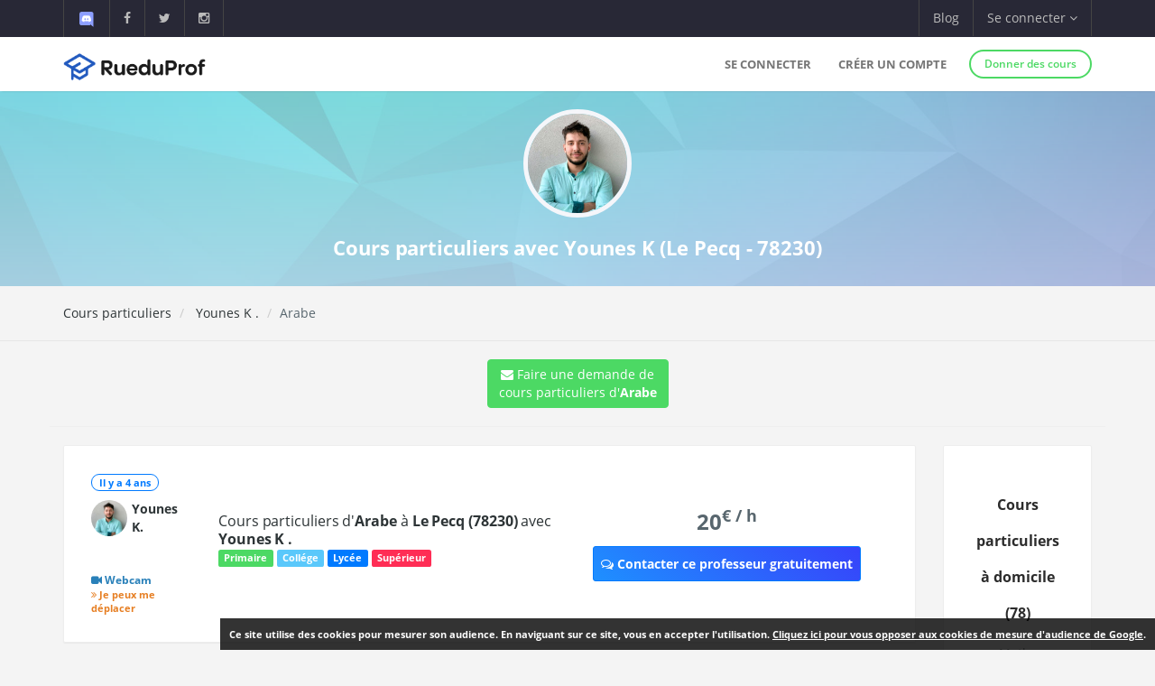

--- FILE ---
content_type: text/html; charset=UTF-8
request_url: https://www.rueduprof.com/5671/professeur-78230-younes-k/gestion-de-projets/7718
body_size: 7911
content:
<!DOCTYPE html>
<html lang="fr">
    <head>
        <meta charset="UTF-8">
        <meta name="author" content="RueduProf.com">
        <meta name="copyright" content="RueduProf.com">
        <meta name="robots" content="index,follow">

        <meta name="viewport" content="width=device-width, initial-scale=1">
        <title>Cours particuliers d'Arabe à Le Pecq (78230) avec Younes K - RueduProf</title>
                 <meta name="description" content="Diplômé d&#039;une grande école d&#039;ingénieur en informatique, et en ayant une formation pluridisciplinaire, je suis disponible pour vous faire assimiler les cours de mathématiques et vous aider aux devoirs maisons/ exam tout en appliquant une bonne méthodologie." />
        
        <meta property="og:title" content="Annonces de Cours Particuliers Cours particuliers d'Arabe à Le Pecq (78230) avec Younes K - RueduProf"/>
        <meta property="og:type" content="website"/>
        <meta property="og:url" content="https://www.rueduprof.com/5671/professeur-78230-younes-k/"/>
        <meta property="og:image" content="https://www.rueduprof.com/images/rueduprof-2016-2.svg"/>
        <meta property="og:description" content="Diplômé d&#039;une grande école d&#039;ingénieur en informatique, et en ayant une formation pluridisciplinaire, je suis disponible pour vous faire assimiler les cours de mathématiques et vous aider aux devoirs maisons/ exam tout en appliquant une bonne méthodologie."/>
        <meta property="fb:admins" content="1176666272351032"/>    

        <meta name="apple-itunes-app" content="app-id=1152373161, app-argument=https://www.rueduprof.com/"> 
        <meta name="google-play-app" content="app-id=com.ionicframework.myapp841929">

        <link rel="canonical" href="https://www.rueduprof.com/5671/professeur-78230-younes-k/" /> 

        

        <link rel="icon" type="image/png" href="/favicon-rueduprof.png" />
        <!--[if IE]><link rel="shortcut icon" type="image/x-icon" href="favicon.ico" /><![endif]-->

        <!-- start: CSS -->
        <link href='/assets/fonts/opensans/font.css' rel='stylesheet' type='text/css'>
        <link href='/assets/fonts/montserrat/font.css' rel='stylesheet' type='text/css'>
        <link rel="stylesheet" type="text/css" href="/assets/css/result.css?v=2">
        <link rel="stylesheet" type="text/css" href="/assets/css/animate.css">
        <link rel="stylesheet" type="text/css" href="/assets/fonts/linea/_basic/_ICONFONT/styles.css">
        <link rel="stylesheet" type="text/css" href="/assets/fonts/linea/_arrows/_ICONFONT/styles.css">
        <link rel="stylesheet" type="text/css" href="/assets/fonts/linea/_software/_ICONFONT/styles.css">
        <link rel="stylesheet" type="text/css" href="/assets/fonts/font-awesome-4.2.0/css/font-awesome.min.css">
        <link rel="stylesheet" type="text/css" href="/assets/js/nprogress/nprogress.css">
        <link href="/assets/css/app-banner.css" rel="stylesheet"> 

        <link rel="stylesheet" href="/assets/js/jquery.smartbanner-master/jquery.smartbanner.css" type="text/css" media="screen">
        <!-- end: CSS -->
       
<style>
.circle-avatar{
/* make it responsive */
max-width: 100%;
width:100%;
height:220px;
display:block;
/* div height to be the same as width*/
padding-top:100%;

/* make it a cirkle */
border-radius:50%;

/* Centering on image`s center*/
background-position-y: center;
background-position-x: center;
background-repeat: no-repeat;

/* it makes the clue thing, takes smaller dimention to fill div */
background-size: cover;

/* it is optional, for making this div centered in parent*/
margin: 0 auto;
top: 0;
left: 0;
right: 0;
bottom: 0;
}



.vertical-center {
  min-height: 200px;  /* Fallback for vh unit */


  /* Make it a flex container */
  display: -webkit-box;
  display: -moz-box;
  display: -ms-flexbox;
  display: -webkit-flex;
  display: flex; 
  
  /* Align the bootstrap's container vertically */
    -webkit-box-align : center;
  -webkit-align-items : center;
       -moz-box-align : center;
       -ms-flex-align : center;
          align-items : center;
  
  /* In legacy web browsers such as Firefox 9
     we need to specify the width of the flex container */
  
  /* Also 'margin: 0 auto' doesn't have any effect on flex items in such web browsers
     hence the bootstrap's container won't be aligned to the center anymore.
  
     Therefore, we should use the following declarations to get it centered again */
         -webkit-box-pack : center;
            -moz-box-pack : center;
            -ms-flex-pack : center;
  -webkit-justify-content : center;
          justify-content : center;
}
.box-shadow{
    -moz-box-shadow: 0px 0px 0px 5px #e8e6e6; /* Firefox */

    -webkit-box-shadow: 0px 0px 0px 5px #e8e6e6; /* Safari, Chrome */

    box-shadow: 0px 0px 0px 5px #e8e6e6; /* CSS3 */
}
</style>
 
        
        <style>
        #fixedbutton {
            position: fixed;
            bottom: 0px;
            right: 0px; 
        }

        .cnil-banner {
            padding:10px;
            background: #fff;

            background: rgba(0,0,0,0.8);
            font-size:11px;

            color: white;
        }
        .cnil-banner {
            color: white;
            font-weight: bold;
        }
        .cnil-banner b {
            color: white;
            font-weight: 500;
        }
        .cnil-banner:hover {
            color: white;
            font-weight: bold;
        }
        </style>

    </head>
    <body class="bg-lightgrey has-info-bar">
        
        
      <div class="bg-black color-white info-bar">
          <div id="app-banner" class="app-banner">
            <div class="app-banner-content">
              <img src="https://play-lh.googleusercontent.com/GiYOMZeLo3hBG6m8X-PdqhfDiRZaFzwxhS0dyszH4FkkyFxN5qXQega_q4zNUGIWEUDv=w240-h480-rw" alt="RueduProf App" class="app-banner-icon" />
              <span class="app-banner-text">
                Disponible sur Google play !
              </span>
              <a href="https://play.google.com/store/apps/details?id=com.ionicframework.myapp841929" class="app-banner-btn" target="_blank">
                Télécharger
              </a>
              <button class="app-banner-close" aria-label="Fermer la bannière">&times;</button>
            </div>
          </div>
      </div>



    <!-- start: Info bar -->
<div class="bg-black color-white info-bar">
    <div class="container">
        <div class="row">
            <div class="col-xs-12 col-sm-6 info-bar-left">
                <ul class="clearfix">
                    <li>
                        <a href="https://discord.gg/MyWkZwsZty" target="_blank"><img width="20" alt="discord" src="/images/icons8-nouveau-logo-discord.svg"></a>
                    </li>
                    <li>
                        <a href="https://www.facebook.com/rueduprof" target="_blank"><i class="fa fa-facebook"></i></a>
                    </li>
                    <li>
                        <a href="https://twitter.com/Rueduprof" target="_blank"><i class="fa fa-twitter"></i></a>
                    </li>
                    <li>
                        <a href="https://www.instagram.com/rueduprof/" target="_blank"><i class="fa fa-instagram"></i></a>
                    </li>

                </ul>
            </div>
            <div class="col-xs-12 col-sm-6 info-bar-right">
                <ul class="clearfix">
                    <!--
                    <li>
                        <a class="visible-md visible-lg font-montserrat" href="https://itunes.apple.com/us/app/rueduprof-annonces-cours-particuliers/id1152373161?l=fr&ls=1&mt=8"><i class="fa fa-apple"></i> Disponible sur App Store</a>
                    </li>
                -->


                    
                        <li class="hidden-sm">
                            <a href="/blog/">Blog</a>
                        </li>
                        <li class="dropdown">
                            <a class="dropdown-toggle font-montserrat" data-toggle="dropdown" role="button">Se connecter <i class="fa fa-angle-down"></i></a>
                            <div class="dropdown-menu drop-down-sign-in p-30 animated fadeIn no-b-i">


                                <form role="form" action="/login_check"  method="post" novalidate>
                                    <input type="hidden" name="_csrf_token" value="QFa2-SUv2_Em0_HFmn6kt5jyHQJUjnb4FwBZQGb4ziw" />
                                    <div class="form-group form-group-alt no-m-b no-b-b">
                                     
                                        <input type="email" id="username" name="_username" value="" placeholder="Email" class="form-control no-m-t" style="width:200px;" required="required" />
                                        <span></span>
                                    </div>
                                    <div class="form-group form-group-alt no-m-b">
                
                                        <input type="password" id="password" name="_password"   class="form-control no-m-t" placeholder="Mot de passe"  style="width:200px;"  required="required" />
                                        <span></span>
                                    </div>
                                    <p class="text-right"><a href="/resetting/request" style="color: #3498db;"><small>Mot de passe oublié?</small></a></p>
                                    <div class="m-t-20">
              
                                        <input type="submit" id="_submit"  class="btn btn-primary btn-block btn-rounded btn-line" name="_submit" value="Se connecter" />
                                    </div>
                                </form>
                                <hr />

                                <div class="m-t-20 text-center">
                                    <a href="/register/"  rel="nofollow">Vous n'avez pas de compte ? <span class="font-bold"  style="color: #3498db;">S'inscrire</span></a>
                                </div>
                            </div>
                        </li>

                    



                </ul>
            </div>
        </div>
    </div>
</div>

<!-- end: Info bar -->


<!-- start: Navigation/Header -->
<div id="header" class="navbar app-navbar app-navbar-v2 app-navbar-dropdown-hover navbar-fixed-top font-montserrat">
    <div class="container xs-no-p">
        <div class="row no-m">
            <div class="col-md-12">
                <div class="navbar-header">
                    <button type="button" class="navbar-toggle collapsed no-p-i m-t-b-5 no-m-r" data-toggle="collapse" data-target="#landingPageNavbarCollapse">
                        <i class="icon icon-arrows-hamburger-2 icon-font collapse-fix"></i>
                    </button>
                    <a href="https://www.rueduprof.com/"  class="navbar-brand mobile-m-l no-p"> 
                        <img id="brand-logo" src="/images/logo-rdp-v2.svg" alt="RueduProf" width="170"> 
                    </a>
                </div>
                <div id="landingPageNavbarCollapse" class="collapse navbar-collapse">
                    <ul class="nav navbar-nav navbar-right">
                        
                        <li>
                            <a href="/login">Se connecter</a>
                        </li>
                        <!--
                        <li>
                            <a href="/login" role="button"  rel="nofollow">
                                Se connecter
                            </a>

                        </li>
                        -->
                        <li>
                            <a href="/register/" role="button"  rel="nofollow">
                                Créer un compte
                            </a>

                        </li>
         
                        <li>
                            <div class="m-t-14 m-l-10">
                                <a href="/register/" class="btn btn-success btn-sm btn-rounded btn-line btn-b-2 font-bold"  rel="nofollow">Donner des cours</a>
                            </div>
                        </li>

                                            </ul>
                </div>
            </div>
        </div>
    </div>
</div>
<!-- end: Navigation/Header -->
        



  

  <div class="img-cover img-cover-purple" data-parallax="scroll" data-image-src="/img/background_blue_v0011.jpg">
    <div class="container m-t-0">
      <div class="row text-center">
        <div class="col-md-12 p-t-20 p-b-10">              
                      <img class="img-circle-premium pull-center avatar-fix-premium" src="https://www.rueduprof.com/uploads/avatar/9a999d15b0cf54536dac19f9e7fa5aaf8f9a54bf.jpeg" data-src="https://www.rueduprof.com/uploads/avatar/9a999d15b0cf54536dac19f9e7fa5aaf8f9a54bf.jpeg" style="width:120px;" alt="Younes KEBBABI">
                    <h1 style="color: white; font-size: 22px;font-weight:700;">
            Cours particuliers avec Younes K            (Le Pecq - 78230)          </h1>
        </div>
      </div>
    </div>
  </div>         
         


  <div class="p-t-b-10 b-b-b-l">
    <div class="container">
      <div class="row">
        <div class="col-sm-6 m-t-b-10">
          <ol class="breadcrumb no-p-r-l no-m no-bg no-p">
            <li><a href="/">Cours particuliers</a></li>
            <li class="active"><a href="/5671/professeur-78230-younes-k/">                                Younes K
                              .</a></li>
                        <li>Arabe</li>
                      </ol>



        </div>
        <div class="col-sm-6 text-right m-t-b-10">


        </div>
      </div>
    </div>
  </div>
  <div class="content-padding p-t-20">
    <div class="container">
      <div class="row">

                  <div class="text-center">
              

                <a class="btn btn-md btn-success" href="/booking/new/7718"><i class="fa fa-envelope" aria-hidden="true">
                  </i> Faire une demande de<br /> cours particuliers d'<strong>Arabe</strong>
                </a>

                 <hr />



               </div>

        <div class="col-lg-12">
          <div class="ibox float-e-margins">

            <div class="ibox-content">


            	<div class="row">


              <div class="col-md-10">




            <!-- START: Ticket item -->
            <div class="panel panel-default">
                <div class="panel-body p-30">
                    <div class="row r-sm-table bg-white">
                        <div class="col-md-2 col-sm-cell">
                            <div class="m-b-10">
                                <span class="label label-primary b-rad-100 label-line inline-block"><time class="timeago" datetime="April 17, 2022 12:10"></time></span>
                            </div>
                  
                            <div>
                                <a>

                                     <table>
                                  <tr>

                                                                         <td><img  class="img-circle pull-left avatar-fix" alt="Younes KEBBABI"src="/uploads/avatar/9a999d15b0cf54536dac19f9e7fa5aaf8f9a54bf.jpeg"/></td>
                                      
                                   


                                        <td><div class="font-normal">                                <b style="margin-top:5px;">Younes K.</b>
                              </div></td>


                                   

                                  </tr>
                                </table>
                                </a>
                            </div>
                            <br />

                            <br /><div style="font-size:12px;font-weight:700;color:#2980b9;"><i class="fa fa-video-camera"></i> Webcam</div>                                                        <div style="font-size:11px;font-weight:700;color:#e67e22;"><i class="fa fa-angle-double-right"></i>  Je peux me déplacer</div>
                        </div>
                        <div class="col-md-7 col-sm-cell">
                            <h1 class="h2_title" style="line-height:20px;"><a href="/5671/professeur-78230-younes-k/arabe/7718" class="font-normal no-m m-b-10" style="font-size:16px;font-weight:500;">
                              Cours particuliers d'<strong>Arabe</strong>
                               à <strong>Le Pecq  (78230)  </strong>                              avec <b>                                Younes K
                              .</b> 
                             

                                </a></h1>




                            <div class="m-b-10">
                                <span class="label label-success">Primaire</span>                                <span class="label label-info">Collége</span>                                <span class="label label-primary">Lycée</span>                                <span class="label label-danger">Supérieur</span>                            </div>

                            
                                





                        </div>
                     
                        <div class="col-sm-3 col-sm-cell text-center">

                                                        <div style="font-weight:800; font-size:24px;">
                            20<sup>€ / h</sup>
                            </div>
                            
                                                        <div><a style="margin-top:10px;" class="btn btn-sm btn-primary btn-call-to-action" href="/booking/new/7718" ><i class="fa fa-comments-o"></i> Contacter ce professeur gratuitement</a></div>
                        </div>
                       

                    </div>
                </div>
            </div>
            <!-- End: Ticket item -->


                              
                            <hr />

              				        <h5 style="font-weight:500;">Ma description :</h5>
                              Diplômé d'une grande école d'ingénieur en informatique, et en ayant une formation pluridisciplinaire, je suis disponible pour vous faire assimiler les cours de mathématiques et vous aider aux devoirs maisons/ exam tout en appliquant une bonne méthodologie.
                            <hr />
              

                              <h5 style="font-weight:500;">Autres matières de                                 Younes K
                              . :</h5>
                          

                              
                              
                              	                                 
            <!-- START: Ticket item -->
            <div class="panel panel-default">
                <div class="panel-body p-30">
                    <div class="row r-sm-table bg-white">
                        <div class="col-md-2 col-sm-cell">
                            <div class="m-b-10">
                                <span class="label label-primary b-rad-100 label-line inline-block"><time class="timeago" datetime="December 17, 2025 09:17"></time></span>
                            </div>
   
                            <div>
                               <a>

                                     <table>
                                  <tr>

                                                                         <td><img  class="img-circle pull-left avatar-fix" alt="Younes KEBBABI"src="/uploads/avatar/9a999d15b0cf54536dac19f9e7fa5aaf8f9a54bf.jpeg"/></td>
                                      
                                   


                                        <td><div class="font-normal">                                <b style="margin-top:5px;">Younes K.</b>
                              </div></td>


                                   

                                  </tr>
                                </table>
                                </a>
                            </div>
                            <br />

                            <br /><div style="font-size:12px;font-weight:700;color:#2980b9;"><i class="fa fa-video-camera"></i> Webcam</div>                            <div style="font-size:11px;font-weight:700;color:#8e44ad;"><i class="fa fa-angle-double-left"></i>  Je peux recevoir mes élèves</div>                            <div style="font-size:11px;font-weight:700;color:#e67e22;"><i class="fa fa-angle-double-right"></i>  Je peux me déplacer</div>
                        </div>
                        <div class="col-md-7 col-sm-cell">
                            <a href="/5671/professeur-78230-younes-k/maths/7561" class="font-normal no-m m-b-10" style="font-size:16px;font-weight:500;">
                              Cours particuliers de <strong>Maths</strong>
                               à <strong>Le Pecq (78230) </strong>                              avec <b>                                Younes K
                              .</b> 
                             

                                </a>
                            <p>
                                                              Une méthode accéléré pour comprendre le cours et ensuite pouvoir effectuer les différents exos/ devoirs/exams.
Je suis à votre entière disposition.
                                                          </p>



                            <div class="m-b-10">
                                <span class="label label-success">Primaire</span>                                <span class="label label-info">Collége</span>                                <span class="label label-primary">Lycée</span>                                <span class="label label-danger">Supérieur</span>                            </div>
                                
                       

                            <ul class="list-unstyled tag-list inline-block no-m">

                                                              
                                                                  
                                                                      <li><a href="https://www.rueduprof.com/cours-particuliers/maths/78-yvelines">#Maths </a></li>                      
                                  
                                                                 
                                                              
                                                                  
                                                                      <li><a href="https://www.rueduprof.com/cours-particuliers/wordpress/78-yvelines">#Wordpress </a></li>                      
                                  
                                                                 
                                                              
                                                                  
                                                                      <li><a href="https://www.rueduprof.com/cours-particuliers/arabe/78-yvelines">#Arabe </a></li>                      
                                  
                                                                 
                                                              
                                                                  
                                                                      <li><a href="https://www.rueduprof.com/formations/facebook/78-yvelines">#Facebook </a></li>
                                  
                                                                 
                                                              
                                                                  
                                                                      <li><a href="https://www.rueduprof.com/formations/gestion-de-projets/78-yvelines">#Gestion de projets </a></li>
                                  
                                                                 
                                                              
                                                                  
                                                                      <li><a href="https://www.rueduprof.com/formations/google-ads/78-yvelines">#Google Ads </a></li>
                                  
                                                                 
                                                              
                                                                  
                                                                      <li><a href="https://www.rueduprof.com/formations/java/78-yvelines">#Java </a></li>
                                  
                                                                 
                                                              
                                                                  
                                                                      <li><a href="https://www.rueduprof.com/cours-particuliers/sciences-de-l-ingenieur/78-yvelines">#Sciences de l&#039;ingénieur </a></li>                      
                                  
                                                                 
                                                              
                                                                  
                                                                      <li><a href="https://www.rueduprof.com/formations/linkedin/78-yvelines">#LinkedIn </a></li>
                                  
                                                                 
                                                              
                            </ul>
                        </div>
                        <div class="col-sm-3 col-sm-cell text-center">

                                                        <div style="font-weight:800; font-size:24px;">
                            18<sup>€ / h</sup>
                            </div>
                            
                                                          <div style="font-size:12px;font-weight:700;color:#27ae60;">
                                <i class="fa fa-money"></i>  1ère heure gratuite
                              </div>
                                                        <div><a style="margin-top:10px;" class="btn btn-sm btn-primary btn-call-to-action" href="/booking/new/7561" ><i class="fa fa-comments-o"></i> Contacter ce professeur gratuitement</a></div>
                        </div>

                    </div>
                </div>
            </div>
            <!-- End: Ticket item -->
                              
                              
                              	                                 
            <!-- START: Ticket item -->
            <div class="panel panel-default">
                <div class="panel-body p-30">
                    <div class="row r-sm-table bg-white">
                        <div class="col-md-2 col-sm-cell">
                            <div class="m-b-10">
                                <span class="label label-primary b-rad-100 label-line inline-block"><time class="timeago" datetime="December 17, 2025 09:17"></time></span>
                            </div>
   
                            <div>
                               <a>

                                     <table>
                                  <tr>

                                                                         <td><img  class="img-circle pull-left avatar-fix" alt="Younes KEBBABI"src="/uploads/avatar/9a999d15b0cf54536dac19f9e7fa5aaf8f9a54bf.jpeg"/></td>
                                      
                                   


                                        <td><div class="font-normal">                                <b style="margin-top:5px;">Younes K.</b>
                              </div></td>


                                   

                                  </tr>
                                </table>
                                </a>
                            </div>
                            <br />

                            <br /><div style="font-size:12px;font-weight:700;color:#2980b9;"><i class="fa fa-video-camera"></i> Webcam</div>                                                        <div style="font-size:11px;font-weight:700;color:#e67e22;"><i class="fa fa-angle-double-right"></i>  Je peux me déplacer</div>
                        </div>
                        <div class="col-md-7 col-sm-cell">
                            <a href="/5671/professeur-78230-younes-k/wordpress/7717" class="font-normal no-m m-b-10" style="font-size:16px;font-weight:500;">
                              Cours particuliers de <strong>Wordpress</strong>
                               à <strong>Le Pecq (78230) </strong>                              avec <b>                                Younes K
                              .</b> 
                             

                                </a>
                            <p>
                                                              Diplômé d&#039;une grande école d&#039;ingénieur en informatique, et en ayant une formation pluridisciplinaire, je suis disponible pour vous faire assimiler les cours de mathématiques et vous aider aux devoirs maisons/ exam tout en appliquant une bonne méthodologie.
                                                          </p>



                            <div class="m-b-10">
                                <span class="label label-success">Primaire</span>                                <span class="label label-info">Collége</span>                                <span class="label label-primary">Lycée</span>                                <span class="label label-danger">Supérieur</span>                            </div>
                                
                       

                            <ul class="list-unstyled tag-list inline-block no-m">

                                                              
                                                                  
                                                                      <li><a href="https://www.rueduprof.com/cours-particuliers/maths/78-yvelines">#Maths </a></li>                      
                                  
                                                                 
                                                              
                                                                  
                                                                      <li><a href="https://www.rueduprof.com/cours-particuliers/wordpress/78-yvelines">#Wordpress </a></li>                      
                                  
                                                                 
                                                              
                                                                  
                                                                      <li><a href="https://www.rueduprof.com/cours-particuliers/arabe/78-yvelines">#Arabe </a></li>                      
                                  
                                                                 
                                                              
                                                                  
                                                                      <li><a href="https://www.rueduprof.com/formations/facebook/78-yvelines">#Facebook </a></li>
                                  
                                                                 
                                                              
                                                                  
                                                                      <li><a href="https://www.rueduprof.com/formations/gestion-de-projets/78-yvelines">#Gestion de projets </a></li>
                                  
                                                                 
                                                              
                                                                  
                                                                      <li><a href="https://www.rueduprof.com/formations/google-ads/78-yvelines">#Google Ads </a></li>
                                  
                                                                 
                                                              
                                                                  
                                                                      <li><a href="https://www.rueduprof.com/formations/java/78-yvelines">#Java </a></li>
                                  
                                                                 
                                                              
                                                                  
                                                                      <li><a href="https://www.rueduprof.com/cours-particuliers/sciences-de-l-ingenieur/78-yvelines">#Sciences de l&#039;ingénieur </a></li>                      
                                  
                                                                 
                                                              
                                                                  
                                                                      <li><a href="https://www.rueduprof.com/formations/linkedin/78-yvelines">#LinkedIn </a></li>
                                  
                                                                 
                                                              
                            </ul>
                        </div>
                        <div class="col-sm-3 col-sm-cell text-center">

                                                        <div style="font-weight:800; font-size:24px;">
                            25<sup>€ / h</sup>
                            </div>
                            
                                                          <div style="font-size:12px;font-weight:700;color:#27ae60;">
                                <i class="fa fa-money"></i>  1ère heure gratuite
                              </div>
                                                        <div><a style="margin-top:10px;" class="btn btn-sm btn-primary btn-call-to-action" href="/booking/new/7717" ><i class="fa fa-comments-o"></i> Contacter ce professeur gratuitement</a></div>
                        </div>

                    </div>
                </div>
            </div>
            <!-- End: Ticket item -->
                              
                              
                              	                               
                              
                              	                                 
            <!-- START: Ticket item -->
            <div class="panel panel-default">
                <div class="panel-body p-30">
                    <div class="row r-sm-table bg-white">
                        <div class="col-md-2 col-sm-cell">
                            <div class="m-b-10">
                                <span class="label label-primary b-rad-100 label-line inline-block"><time class="timeago" datetime="December 17, 2025 09:17"></time></span>
                            </div>
   
                            <div>
                               <a>

                                     <table>
                                  <tr>

                                                                         <td><img  class="img-circle pull-left avatar-fix" alt="Younes KEBBABI"src="/uploads/avatar/9a999d15b0cf54536dac19f9e7fa5aaf8f9a54bf.jpeg"/></td>
                                      
                                   


                                        <td><div class="font-normal">                                <b style="margin-top:5px;">Younes K.</b>
                              </div></td>


                                   

                                  </tr>
                                </table>
                                </a>
                            </div>
                            <br />

                            <br /><div style="font-size:12px;font-weight:700;color:#2980b9;"><i class="fa fa-video-camera"></i> Webcam</div>                                                        <div style="font-size:11px;font-weight:700;color:#e67e22;"><i class="fa fa-angle-double-right"></i>  Je peux me déplacer</div>
                        </div>
                        <div class="col-md-7 col-sm-cell">
                            <a href="/5671/professeur-78230-younes-k/facebook/7719" class="font-normal no-m m-b-10" style="font-size:16px;font-weight:500;">
                              Formation de <strong>Facebook</strong>
                               à <strong>Le Pecq (78230) </strong>                              avec <b>                                Younes K
                              .</b> 
                             

                                </a>
                            <p>
                                                              Diplômé d&#039;une grande école d&#039;ingénieur en informatique, et en ayant une formation pluridisciplinaire, je suis disponible pour vous faire assimiler les cours de mathématiques et vous aider aux devoirs maisons/ exam tout en appliquant une bonne méthodologie.
                                                          </p>



                            <div class="m-b-10">
                                <span class="label label-success">Primaire</span>                                <span class="label label-info">Collége</span>                                <span class="label label-primary">Lycée</span>                                <span class="label label-danger">Supérieur</span>                            </div>
                                
                       

                            <ul class="list-unstyled tag-list inline-block no-m">

                                                              
                                                                  
                                                                      <li><a href="https://www.rueduprof.com/cours-particuliers/maths/78-yvelines">#Maths </a></li>                      
                                  
                                                                 
                                                              
                                                                  
                                                                      <li><a href="https://www.rueduprof.com/cours-particuliers/wordpress/78-yvelines">#Wordpress </a></li>                      
                                  
                                                                 
                                                              
                                                                  
                                                                      <li><a href="https://www.rueduprof.com/cours-particuliers/arabe/78-yvelines">#Arabe </a></li>                      
                                  
                                                                 
                                                              
                                                                  
                                                                      <li><a href="https://www.rueduprof.com/formations/facebook/78-yvelines">#Facebook </a></li>
                                  
                                                                 
                                                              
                                                                  
                                                                      <li><a href="https://www.rueduprof.com/formations/gestion-de-projets/78-yvelines">#Gestion de projets </a></li>
                                  
                                                                 
                                                              
                                                                  
                                                                      <li><a href="https://www.rueduprof.com/formations/google-ads/78-yvelines">#Google Ads </a></li>
                                  
                                                                 
                                                              
                                                                  
                                                                      <li><a href="https://www.rueduprof.com/formations/java/78-yvelines">#Java </a></li>
                                  
                                                                 
                                                              
                                                                  
                                                                      <li><a href="https://www.rueduprof.com/cours-particuliers/sciences-de-l-ingenieur/78-yvelines">#Sciences de l&#039;ingénieur </a></li>                      
                                  
                                                                 
                                                              
                                                                  
                                                                      <li><a href="https://www.rueduprof.com/formations/linkedin/78-yvelines">#LinkedIn </a></li>
                                  
                                                                 
                                                              
                            </ul>
                        </div>
                        <div class="col-sm-3 col-sm-cell text-center">

                                                        <div style="font-weight:800; font-size:24px;">
                            20<sup>€ / h</sup>
                            </div>
                            
                                                          <div style="font-size:12px;font-weight:700;color:#27ae60;">
                                <i class="fa fa-money"></i>  1ère heure gratuite
                              </div>
                                                        <div><a style="margin-top:10px;" class="btn btn-sm btn-primary btn-call-to-action" href="/booking/new/7719" ><i class="fa fa-comments-o"></i> Contacter ce professeur gratuitement</a></div>
                        </div>

                    </div>
                </div>
            </div>
            <!-- End: Ticket item -->
                              
                              
                              	                                 
            <!-- START: Ticket item -->
            <div class="panel panel-default">
                <div class="panel-body p-30">
                    <div class="row r-sm-table bg-white">
                        <div class="col-md-2 col-sm-cell">
                            <div class="m-b-10">
                                <span class="label label-primary b-rad-100 label-line inline-block"><time class="timeago" datetime="December 17, 2025 09:17"></time></span>
                            </div>
   
                            <div>
                               <a>

                                     <table>
                                  <tr>

                                                                         <td><img  class="img-circle pull-left avatar-fix" alt="Younes KEBBABI"src="/uploads/avatar/9a999d15b0cf54536dac19f9e7fa5aaf8f9a54bf.jpeg"/></td>
                                      
                                   


                                        <td><div class="font-normal">                                <b style="margin-top:5px;">Younes K.</b>
                              </div></td>


                                   

                                  </tr>
                                </table>
                                </a>
                            </div>
                            <br />

                            <br /><div style="font-size:12px;font-weight:700;color:#2980b9;"><i class="fa fa-video-camera"></i> Webcam</div>                                                        <div style="font-size:11px;font-weight:700;color:#e67e22;"><i class="fa fa-angle-double-right"></i>  Je peux me déplacer</div>
                        </div>
                        <div class="col-md-7 col-sm-cell">
                            <a href="/5671/professeur-78230-younes-k/gestion-de-projets/7720" class="font-normal no-m m-b-10" style="font-size:16px;font-weight:500;">
                              Formation de <strong>Gestion de projets</strong>
                               à <strong>Le Pecq (78230) </strong>                              avec <b>                                Younes K
                              .</b> 
                             

                                </a>
                            <p>
                                                              Diplômé d&#039;une grande école d&#039;ingénieur en informatique, et en ayant une formation pluridisciplinaire, je suis disponible pour vous faire assimiler les cours de mathématiques et vous aider aux devoirs maisons/ exam tout en appliquant une bonne méthodologie.
                                                          </p>



                            <div class="m-b-10">
                                <span class="label label-success">Primaire</span>                                <span class="label label-info">Collége</span>                                <span class="label label-primary">Lycée</span>                                <span class="label label-danger">Supérieur</span>                            </div>
                                
                       

                            <ul class="list-unstyled tag-list inline-block no-m">

                                                              
                                                                  
                                                                      <li><a href="https://www.rueduprof.com/cours-particuliers/maths/78-yvelines">#Maths </a></li>                      
                                  
                                                                 
                                                              
                                                                  
                                                                      <li><a href="https://www.rueduprof.com/cours-particuliers/wordpress/78-yvelines">#Wordpress </a></li>                      
                                  
                                                                 
                                                              
                                                                  
                                                                      <li><a href="https://www.rueduprof.com/cours-particuliers/arabe/78-yvelines">#Arabe </a></li>                      
                                  
                                                                 
                                                              
                                                                  
                                                                      <li><a href="https://www.rueduprof.com/formations/facebook/78-yvelines">#Facebook </a></li>
                                  
                                                                 
                                                              
                                                                  
                                                                      <li><a href="https://www.rueduprof.com/formations/gestion-de-projets/78-yvelines">#Gestion de projets </a></li>
                                  
                                                                 
                                                              
                                                                  
                                                                      <li><a href="https://www.rueduprof.com/formations/google-ads/78-yvelines">#Google Ads </a></li>
                                  
                                                                 
                                                              
                                                                  
                                                                      <li><a href="https://www.rueduprof.com/formations/java/78-yvelines">#Java </a></li>
                                  
                                                                 
                                                              
                                                                  
                                                                      <li><a href="https://www.rueduprof.com/cours-particuliers/sciences-de-l-ingenieur/78-yvelines">#Sciences de l&#039;ingénieur </a></li>                      
                                  
                                                                 
                                                              
                                                                  
                                                                      <li><a href="https://www.rueduprof.com/formations/linkedin/78-yvelines">#LinkedIn </a></li>
                                  
                                                                 
                                                              
                            </ul>
                        </div>
                        <div class="col-sm-3 col-sm-cell text-center">

                                                        <div style="font-weight:800; font-size:24px;">
                            20<sup>€ / h</sup>
                            </div>
                            
                                                          <div style="font-size:12px;font-weight:700;color:#27ae60;">
                                <i class="fa fa-money"></i>  1ère heure gratuite
                              </div>
                                                        <div><a style="margin-top:10px;" class="btn btn-sm btn-primary btn-call-to-action" href="/booking/new/7720" ><i class="fa fa-comments-o"></i> Contacter ce professeur gratuitement</a></div>
                        </div>

                    </div>
                </div>
            </div>
            <!-- End: Ticket item -->
                              
                              
                              	                                 
            <!-- START: Ticket item -->
            <div class="panel panel-default">
                <div class="panel-body p-30">
                    <div class="row r-sm-table bg-white">
                        <div class="col-md-2 col-sm-cell">
                            <div class="m-b-10">
                                <span class="label label-primary b-rad-100 label-line inline-block"><time class="timeago" datetime="December 17, 2025 09:17"></time></span>
                            </div>
   
                            <div>
                               <a>

                                     <table>
                                  <tr>

                                                                         <td><img  class="img-circle pull-left avatar-fix" alt="Younes KEBBABI"src="/uploads/avatar/9a999d15b0cf54536dac19f9e7fa5aaf8f9a54bf.jpeg"/></td>
                                      
                                   


                                        <td><div class="font-normal">                                <b style="margin-top:5px;">Younes K.</b>
                              </div></td>


                                   

                                  </tr>
                                </table>
                                </a>
                            </div>
                            <br />

                            <br /><div style="font-size:12px;font-weight:700;color:#2980b9;"><i class="fa fa-video-camera"></i> Webcam</div>                                                        <div style="font-size:11px;font-weight:700;color:#e67e22;"><i class="fa fa-angle-double-right"></i>  Je peux me déplacer</div>
                        </div>
                        <div class="col-md-7 col-sm-cell">
                            <a href="/5671/professeur-78230-younes-k/google-ads/7721" class="font-normal no-m m-b-10" style="font-size:16px;font-weight:500;">
                              Formation de <strong>Google Ads</strong>
                               à <strong>Le Pecq (78230) </strong>                              avec <b>                                Younes K
                              .</b> 
                             

                                </a>
                            <p>
                                                              Diplômé d&#039;une grande école d&#039;ingénieur en informatique, et en ayant une formation pluridisciplinaire, je suis disponible pour vous faire assimiler les cours de mathématiques et vous aider aux devoirs maisons/ exam tout en appliquant une bonne méthodologie.
                                                          </p>



                            <div class="m-b-10">
                                <span class="label label-success">Primaire</span>                                <span class="label label-info">Collége</span>                                <span class="label label-primary">Lycée</span>                                <span class="label label-danger">Supérieur</span>                            </div>
                                
                       

                            <ul class="list-unstyled tag-list inline-block no-m">

                                                              
                                                                  
                                                                      <li><a href="https://www.rueduprof.com/cours-particuliers/maths/78-yvelines">#Maths </a></li>                      
                                  
                                                                 
                                                              
                                                                  
                                                                      <li><a href="https://www.rueduprof.com/cours-particuliers/wordpress/78-yvelines">#Wordpress </a></li>                      
                                  
                                                                 
                                                              
                                                                  
                                                                      <li><a href="https://www.rueduprof.com/cours-particuliers/arabe/78-yvelines">#Arabe </a></li>                      
                                  
                                                                 
                                                              
                                                                  
                                                                      <li><a href="https://www.rueduprof.com/formations/facebook/78-yvelines">#Facebook </a></li>
                                  
                                                                 
                                                              
                                                                  
                                                                      <li><a href="https://www.rueduprof.com/formations/gestion-de-projets/78-yvelines">#Gestion de projets </a></li>
                                  
                                                                 
                                                              
                                                                  
                                                                      <li><a href="https://www.rueduprof.com/formations/google-ads/78-yvelines">#Google Ads </a></li>
                                  
                                                                 
                                                              
                                                                  
                                                                      <li><a href="https://www.rueduprof.com/formations/java/78-yvelines">#Java </a></li>
                                  
                                                                 
                                                              
                                                                  
                                                                      <li><a href="https://www.rueduprof.com/cours-particuliers/sciences-de-l-ingenieur/78-yvelines">#Sciences de l&#039;ingénieur </a></li>                      
                                  
                                                                 
                                                              
                                                                  
                                                                      <li><a href="https://www.rueduprof.com/formations/linkedin/78-yvelines">#LinkedIn </a></li>
                                  
                                                                 
                                                              
                            </ul>
                        </div>
                        <div class="col-sm-3 col-sm-cell text-center">

                                                        <div style="font-weight:800; font-size:24px;">
                            20<sup>€ / h</sup>
                            </div>
                            
                                                          <div style="font-size:12px;font-weight:700;color:#27ae60;">
                                <i class="fa fa-money"></i>  1ère heure gratuite
                              </div>
                                                        <div><a style="margin-top:10px;" class="btn btn-sm btn-primary btn-call-to-action" href="/booking/new/7721" ><i class="fa fa-comments-o"></i> Contacter ce professeur gratuitement</a></div>
                        </div>

                    </div>
                </div>
            </div>
            <!-- End: Ticket item -->
                              
                              
                              	                                 
            <!-- START: Ticket item -->
            <div class="panel panel-default">
                <div class="panel-body p-30">
                    <div class="row r-sm-table bg-white">
                        <div class="col-md-2 col-sm-cell">
                            <div class="m-b-10">
                                <span class="label label-primary b-rad-100 label-line inline-block"><time class="timeago" datetime="December 17, 2025 09:17"></time></span>
                            </div>
   
                            <div>
                               <a>

                                     <table>
                                  <tr>

                                                                         <td><img  class="img-circle pull-left avatar-fix" alt="Younes KEBBABI"src="/uploads/avatar/9a999d15b0cf54536dac19f9e7fa5aaf8f9a54bf.jpeg"/></td>
                                      
                                   


                                        <td><div class="font-normal">                                <b style="margin-top:5px;">Younes K.</b>
                              </div></td>


                                   

                                  </tr>
                                </table>
                                </a>
                            </div>
                            <br />

                            <br /><div style="font-size:12px;font-weight:700;color:#2980b9;"><i class="fa fa-video-camera"></i> Webcam</div>                                                        <div style="font-size:11px;font-weight:700;color:#e67e22;"><i class="fa fa-angle-double-right"></i>  Je peux me déplacer</div>
                        </div>
                        <div class="col-md-7 col-sm-cell">
                            <a href="/5671/professeur-78230-younes-k/java/7722" class="font-normal no-m m-b-10" style="font-size:16px;font-weight:500;">
                              Formation de <strong>Java</strong>
                               à <strong>Le Pecq (78230) </strong>                              avec <b>                                Younes K
                              .</b> 
                             

                                </a>
                            <p>
                                                              Diplômé d&#039;une grande école d&#039;ingénieur en informatique, et en ayant une formation pluridisciplinaire, je suis disponible pour vous faire assimiler les cours de mathématiques et vous aider aux devoirs maisons/ exam tout en appliquant une bonne méthodologie.
                                                          </p>



                            <div class="m-b-10">
                                <span class="label label-success">Primaire</span>                                <span class="label label-info">Collége</span>                                <span class="label label-primary">Lycée</span>                                <span class="label label-danger">Supérieur</span>                            </div>
                                
                       

                            <ul class="list-unstyled tag-list inline-block no-m">

                                                              
                                                                  
                                                                      <li><a href="https://www.rueduprof.com/cours-particuliers/maths/78-yvelines">#Maths </a></li>                      
                                  
                                                                 
                                                              
                                                                  
                                                                      <li><a href="https://www.rueduprof.com/cours-particuliers/wordpress/78-yvelines">#Wordpress </a></li>                      
                                  
                                                                 
                                                              
                                                                  
                                                                      <li><a href="https://www.rueduprof.com/cours-particuliers/arabe/78-yvelines">#Arabe </a></li>                      
                                  
                                                                 
                                                              
                                                                  
                                                                      <li><a href="https://www.rueduprof.com/formations/facebook/78-yvelines">#Facebook </a></li>
                                  
                                                                 
                                                              
                                                                  
                                                                      <li><a href="https://www.rueduprof.com/formations/gestion-de-projets/78-yvelines">#Gestion de projets </a></li>
                                  
                                                                 
                                                              
                                                                  
                                                                      <li><a href="https://www.rueduprof.com/formations/google-ads/78-yvelines">#Google Ads </a></li>
                                  
                                                                 
                                                              
                                                                  
                                                                      <li><a href="https://www.rueduprof.com/formations/java/78-yvelines">#Java </a></li>
                                  
                                                                 
                                                              
                                                                  
                                                                      <li><a href="https://www.rueduprof.com/cours-particuliers/sciences-de-l-ingenieur/78-yvelines">#Sciences de l&#039;ingénieur </a></li>                      
                                  
                                                                 
                                                              
                                                                  
                                                                      <li><a href="https://www.rueduprof.com/formations/linkedin/78-yvelines">#LinkedIn </a></li>
                                  
                                                                 
                                                              
                            </ul>
                        </div>
                        <div class="col-sm-3 col-sm-cell text-center">

                                                        <div style="font-weight:800; font-size:24px;">
                            20<sup>€ / h</sup>
                            </div>
                            
                                                          <div style="font-size:12px;font-weight:700;color:#27ae60;">
                                <i class="fa fa-money"></i>  1ère heure gratuite
                              </div>
                                                        <div><a style="margin-top:10px;" class="btn btn-sm btn-primary btn-call-to-action" href="/booking/new/7722" ><i class="fa fa-comments-o"></i> Contacter ce professeur gratuitement</a></div>
                        </div>

                    </div>
                </div>
            </div>
            <!-- End: Ticket item -->
                              
                              
                              	                                 
            <!-- START: Ticket item -->
            <div class="panel panel-default">
                <div class="panel-body p-30">
                    <div class="row r-sm-table bg-white">
                        <div class="col-md-2 col-sm-cell">
                            <div class="m-b-10">
                                <span class="label label-primary b-rad-100 label-line inline-block"><time class="timeago" datetime="December 17, 2025 09:17"></time></span>
                            </div>
   
                            <div>
                               <a>

                                     <table>
                                  <tr>

                                                                         <td><img  class="img-circle pull-left avatar-fix" alt="Younes KEBBABI"src="/uploads/avatar/9a999d15b0cf54536dac19f9e7fa5aaf8f9a54bf.jpeg"/></td>
                                      
                                   


                                        <td><div class="font-normal">                                <b style="margin-top:5px;">Younes K.</b>
                              </div></td>


                                   

                                  </tr>
                                </table>
                                </a>
                            </div>
                            <br />

                            <br /><div style="font-size:12px;font-weight:700;color:#2980b9;"><i class="fa fa-video-camera"></i> Webcam</div>                                                        <div style="font-size:11px;font-weight:700;color:#e67e22;"><i class="fa fa-angle-double-right"></i>  Je peux me déplacer</div>
                        </div>
                        <div class="col-md-7 col-sm-cell">
                            <a href="/5671/professeur-78230-younes-k/sciences-de-l-ingenieur/7723" class="font-normal no-m m-b-10" style="font-size:16px;font-weight:500;">
                              Cours particuliers de <strong>Sciences de l&#039;ingénieur</strong>
                               à <strong>Le Pecq (78230) </strong>                              avec <b>                                Younes K
                              .</b> 
                             

                                </a>
                            <p>
                                                              Diplômé d&#039;une grande école d&#039;ingénieur en informatique, et en ayant une formation pluridisciplinaire, je suis disponible pour vous faire assimiler les cours de mathématiques et vous aider aux devoirs maisons/ exam tout en appliquant une bonne méthodologie.
                                                          </p>



                            <div class="m-b-10">
                                <span class="label label-success">Primaire</span>                                <span class="label label-info">Collége</span>                                <span class="label label-primary">Lycée</span>                                <span class="label label-danger">Supérieur</span>                            </div>
                                
                       

                            <ul class="list-unstyled tag-list inline-block no-m">

                                                              
                                                                  
                                                                      <li><a href="https://www.rueduprof.com/cours-particuliers/maths/78-yvelines">#Maths </a></li>                      
                                  
                                                                 
                                                              
                                                                  
                                                                      <li><a href="https://www.rueduprof.com/cours-particuliers/wordpress/78-yvelines">#Wordpress </a></li>                      
                                  
                                                                 
                                                              
                                                                  
                                                                      <li><a href="https://www.rueduprof.com/cours-particuliers/arabe/78-yvelines">#Arabe </a></li>                      
                                  
                                                                 
                                                              
                                                                  
                                                                      <li><a href="https://www.rueduprof.com/formations/facebook/78-yvelines">#Facebook </a></li>
                                  
                                                                 
                                                              
                                                                  
                                                                      <li><a href="https://www.rueduprof.com/formations/gestion-de-projets/78-yvelines">#Gestion de projets </a></li>
                                  
                                                                 
                                                              
                                                                  
                                                                      <li><a href="https://www.rueduprof.com/formations/google-ads/78-yvelines">#Google Ads </a></li>
                                  
                                                                 
                                                              
                                                                  
                                                                      <li><a href="https://www.rueduprof.com/formations/java/78-yvelines">#Java </a></li>
                                  
                                                                 
                                                              
                                                                  
                                                                      <li><a href="https://www.rueduprof.com/cours-particuliers/sciences-de-l-ingenieur/78-yvelines">#Sciences de l&#039;ingénieur </a></li>                      
                                  
                                                                 
                                                              
                                                                  
                                                                      <li><a href="https://www.rueduprof.com/formations/linkedin/78-yvelines">#LinkedIn </a></li>
                                  
                                                                 
                                                              
                            </ul>
                        </div>
                        <div class="col-sm-3 col-sm-cell text-center">

                                                        <div style="font-weight:800; font-size:24px;">
                            20<sup>€ / h</sup>
                            </div>
                            
                                                          <div style="font-size:12px;font-weight:700;color:#27ae60;">
                                <i class="fa fa-money"></i>  1ère heure gratuite
                              </div>
                                                        <div><a style="margin-top:10px;" class="btn btn-sm btn-primary btn-call-to-action" href="/booking/new/7723" ><i class="fa fa-comments-o"></i> Contacter ce professeur gratuitement</a></div>
                        </div>

                    </div>
                </div>
            </div>
            <!-- End: Ticket item -->
                              
                              
                              	                                 
            <!-- START: Ticket item -->
            <div class="panel panel-default">
                <div class="panel-body p-30">
                    <div class="row r-sm-table bg-white">
                        <div class="col-md-2 col-sm-cell">
                            <div class="m-b-10">
                                <span class="label label-primary b-rad-100 label-line inline-block"><time class="timeago" datetime="December 17, 2025 09:17"></time></span>
                            </div>
   
                            <div>
                               <a>

                                     <table>
                                  <tr>

                                                                         <td><img  class="img-circle pull-left avatar-fix" alt="Younes KEBBABI"src="/uploads/avatar/9a999d15b0cf54536dac19f9e7fa5aaf8f9a54bf.jpeg"/></td>
                                      
                                   


                                        <td><div class="font-normal">                                <b style="margin-top:5px;">Younes K.</b>
                              </div></td>


                                   

                                  </tr>
                                </table>
                                </a>
                            </div>
                            <br />

                            <br /><div style="font-size:12px;font-weight:700;color:#2980b9;"><i class="fa fa-video-camera"></i> Webcam</div>                                                        <div style="font-size:11px;font-weight:700;color:#e67e22;"><i class="fa fa-angle-double-right"></i>  Je peux me déplacer</div>
                        </div>
                        <div class="col-md-7 col-sm-cell">
                            <a href="/5671/professeur-78230-younes-k/linkedin/7724" class="font-normal no-m m-b-10" style="font-size:16px;font-weight:500;">
                              Formation de <strong>LinkedIn</strong>
                               à <strong>Le Pecq (78230) </strong>                              avec <b>                                Younes K
                              .</b> 
                             

                                </a>
                            <p>
                                                              Diplômé d&#039;une grande école d&#039;ingénieur en informatique, et en ayant une formation pluridisciplinaire, je suis disponible pour vous faire assimiler les cours de mathématiques et vous aider aux devoirs maisons/ exam tout en appliquant une bonne méthodologie.
                                                          </p>



                            <div class="m-b-10">
                                <span class="label label-success">Primaire</span>                                <span class="label label-info">Collége</span>                                <span class="label label-primary">Lycée</span>                                <span class="label label-danger">Supérieur</span>                            </div>
                                
                       

                            <ul class="list-unstyled tag-list inline-block no-m">

                                                              
                                                                  
                                                                      <li><a href="https://www.rueduprof.com/cours-particuliers/maths/78-yvelines">#Maths </a></li>                      
                                  
                                                                 
                                                              
                                                                  
                                                                      <li><a href="https://www.rueduprof.com/cours-particuliers/wordpress/78-yvelines">#Wordpress </a></li>                      
                                  
                                                                 
                                                              
                                                                  
                                                                      <li><a href="https://www.rueduprof.com/cours-particuliers/arabe/78-yvelines">#Arabe </a></li>                      
                                  
                                                                 
                                                              
                                                                  
                                                                      <li><a href="https://www.rueduprof.com/formations/facebook/78-yvelines">#Facebook </a></li>
                                  
                                                                 
                                                              
                                                                  
                                                                      <li><a href="https://www.rueduprof.com/formations/gestion-de-projets/78-yvelines">#Gestion de projets </a></li>
                                  
                                                                 
                                                              
                                                                  
                                                                      <li><a href="https://www.rueduprof.com/formations/google-ads/78-yvelines">#Google Ads </a></li>
                                  
                                                                 
                                                              
                                                                  
                                                                      <li><a href="https://www.rueduprof.com/formations/java/78-yvelines">#Java </a></li>
                                  
                                                                 
                                                              
                                                                  
                                                                      <li><a href="https://www.rueduprof.com/cours-particuliers/sciences-de-l-ingenieur/78-yvelines">#Sciences de l&#039;ingénieur </a></li>                      
                                  
                                                                 
                                                              
                                                                  
                                                                      <li><a href="https://www.rueduprof.com/formations/linkedin/78-yvelines">#LinkedIn </a></li>
                                  
                                                                 
                                                              
                            </ul>
                        </div>
                        <div class="col-sm-3 col-sm-cell text-center">

                                                        <div style="font-weight:800; font-size:24px;">
                            20<sup>€ / h</sup>
                            </div>
                            
                                                          <div style="font-size:12px;font-weight:700;color:#27ae60;">
                                <i class="fa fa-money"></i>  1ère heure gratuite
                              </div>
                                                        <div><a style="margin-top:10px;" class="btn btn-sm btn-primary btn-call-to-action" href="/booking/new/7724" ><i class="fa fa-comments-o"></i> Contacter ce professeur gratuitement</a></div>
                        </div>

                    </div>
                </div>
            </div>
            <!-- End: Ticket item -->
                                                              
                     







              </div>

            <div class="col-md-2">
     <div class="panel panel-default">
                  <div class="p-30-i text-center">
                      <h2  style="font-weight:800;font-size:16px;">
                        Cours particuliers à domicile 
                        (78)
                      </h2>
                      
                       
                        
                                                      <div class="text-muted m-b-10" ><a href="https://www.rueduprof.com/cours-particuliers/maths/78-yvelines">Maths</a></div>                       
                          
                        
                        
                      
                       
                        
                                                      <div class="text-muted m-b-10" ><a href="https://www.rueduprof.com/cours-particuliers/wordpress/78-yvelines">Wordpress</a></div>                       
                          
                        
                        
                      
                       
                        
                                                      <div class="text-muted m-b-10" ><a href="https://www.rueduprof.com/cours-particuliers/arabe/78-yvelines">Arabe</a></div>                       
                          
                        
                        
                      
                       
                        
                                                      <div class="text-muted m-b-10" ><a href="https://www.rueduprof.com/formations/facebook/78-yvelines">Facebook</a></div>
                          
                        
                        
                      
                       
                        
                                                      <div class="text-muted m-b-10" ><a href="https://www.rueduprof.com/formations/gestion-de-projets/78-yvelines">Gestion de projets</a></div>
                          
                        
                        
                      
                       
                        
                                                      <div class="text-muted m-b-10" ><a href="https://www.rueduprof.com/formations/google-ads/78-yvelines">Google Ads</a></div>
                          
                        
                        
                      
                       
                        
                                                      <div class="text-muted m-b-10" ><a href="https://www.rueduprof.com/formations/java/78-yvelines">Java</a></div>
                          
                        
                        
                      
                       
                        
                                                      <div class="text-muted m-b-10" ><a href="https://www.rueduprof.com/cours-particuliers/sciences-de-l-ingenieur/78-yvelines">Sciences de l&#039;ingénieur</a></div>                       
                          
                        
                        
                      
                       
                        
                                                      <div class="text-muted m-b-10" ><a href="https://www.rueduprof.com/formations/linkedin/78-yvelines">LinkedIn</a></div>
                          
                        
                        
                                      </div>
              </div>


               <div class="panel panel-default">
                  <div class="p-30-i text-center">
                      <h2 style="font-weight:800;font-size:16px;">Cours particuliers en ligne</h2>
                                                                                                     <div class="text-muted m-b-10" ><a href="https://www.rueduprof.com/cours-particuliers/maths/en-ligne">Maths</a></div>                       
                                                                                                                                                       <div class="text-muted m-b-10" ><a href="https://www.rueduprof.com/cours-particuliers/wordpress/en-ligne">Wordpress</a></div>                       
                                                                                                                                                       <div class="text-muted m-b-10" ><a href="https://www.rueduprof.com/cours-particuliers/arabe/en-ligne">Arabe</a></div>                       
                                                                                                                                                       <div class="text-muted m-b-10" ><a href="https://www.rueduprof.com/formations/facebook/en-ligne">Facebook</a></div>
                                                                                                                                                       <div class="text-muted m-b-10" ><a href="https://www.rueduprof.com/formations/gestion-de-projets/en-ligne">Gestion de projets</a></div>
                                                                                                                                                       <div class="text-muted m-b-10" ><a href="https://www.rueduprof.com/formations/google-ads/en-ligne">Google Ads</a></div>
                                                                                                                                                       <div class="text-muted m-b-10" ><a href="https://www.rueduprof.com/formations/java/en-ligne">Java</a></div>
                                                                                                                                                       <div class="text-muted m-b-10" ><a href="https://www.rueduprof.com/cours-particuliers/sciences-de-l-ingenieur/en-ligne">Sciences de l&#039;ingénieur</a></div>                       
                                                                                                                                                       <div class="text-muted m-b-10" ><a href="https://www.rueduprof.com/formations/linkedin/en-ligne">LinkedIn</a></div>
                                                                                        </div>
              </div>
            </div> 




              </div> 

            </div>

          </div>
        </div>





      </div>

    </div>

  </div>



    <!-- start: Footer/Contact -->
<div id="contact" class="content-padding font-thin bg-grey2 text-white">
    <div class="container">
        <div class="row">




            <div class="col-sm-3 col-xs-12 m-b-20 xs-text-center">
                <div class="h4 no-m m-b-10 subheading subheading-lg">Nos services</div>
                <ul class="list-unstyled hint-text">
                	 <li class="m-b-10"><a href="/cgu" style="color: white;">Conditions générales d'utilisation</a></li>
                    <li class="m-b-10"><a href="https://www.rueduprof.com/" style="color: white;">Cours particuliers</a></li>
                    <li class="m-b-10"><i class="fa fa-angle-right"></i> Soutien Scolaire</li>
                      <li><i class="fa fa-angle-right"></i> app@rueduprof.com</li>
                </ul>
            </div>

            <div class="col-sm-3 m-b-20 xs-text-center">
                <div class="h4 no-m m-b-10 subheading subheading-lg">Applications mobile</div>
                <ul class="list-unstyled hint-text">

                  


                </ul>
                <a href="https://itunes.apple.com/us/app/rueduprof-annonces-cours-particuliers/id1152373161?l=fr&ls=1&mt=8" style="padding:10px;"><img  alt='Disponible sur App Store' src="/img/Download_on_the_App_Store_Badge_FR_135x40.svg"/></a>
                <br />
                <a href='https://play.google.com/store/apps/details?id=com.ionicframework.myapp841929&pcampaignid=MKT-Other-global-all-co-prtnr-py-PartBadge-Mar2515-1'><img width='155' alt='Disponible sur Google Play' src='/img/google-play-badge.png'/></a>
            </div>
            <div class="col-sm-3 m-b-20 xs-text-center">
                <div class="h4 no-m m-b-10 subheading subheading-lg">Nous suivre</div>
                <div class="m-t-30">
                    <a href="https://www.facebook.com/rueduprof" class="btn bg-facebook color-white btn-rounded btn-icon">
                        <i class="fa fa-facebook"></i>
                    </a>
                    <a href="https://twitter.com/Rueduprof" class="btn bg-twitter color-white btn-rounded btn-icon">
                        <i class="fa fa-twitter"></i>
                    </a>

                    
                </div>


            </div>
            <div class="col-sm-3 m-b-20 xs-text-center">
                <div class="h4 no-m m-b-10 subheading subheading-lg">À propos</div>
                <p class="hint-text">Annonces de cours particuliers - Recherchez les meilleurs cours particuliers aux meilleurs prix ou Trouvez des élèves pour des cours particuliers.</p> 
            </div>
        </div>
    </div>
</div>



<div class="bg-grey2 dk p-t-b-10">
    <div class="container">
        <div class="row p-t-10 text-xs">
            <div class="col-sm-12 col-xs-12 clearfix">
                <ul class="list-inline inline-block hint-text">

                </ul>
                <span class="pull-right">RueduProf © 2016 - 2022</span>
            </div>
        </div>
    </div>
</div>



        <!-- start: JS scripts -->
        <script type="text/javascript" src="/assets/js/jquery-2.1.3.min.js"></script>
        <script type="text/javascript" src="/assets/js/bootstrap.min.js"></script>

        <script  src="/js/cookies.js"></script>
        

        <script type="text/javascript" src="/assets/js/wow.min.js"></script>
        <script type="text/javascript" src="/assets/js/jquery.appear.js"></script>
        <script type="text/javascript" src="/assets/js/jquery.smoothwheel.js"></script>
        <script type="text/javascript" src="/assets/js/nprogress/nprogress.js"></script>
        
        <script src="/js/js/jquery.timeago.js" type="text/javascript"></script>
        
        <script type="text/javascript" src="/assets/js/main.js"></script>
        <!-- end: JS scripts -->

        <script>
            document.addEventListener("DOMContentLoaded", function () {
            const banner = document.getElementById("app-banner");
            const closeBtn = banner.querySelector(".app-banner-close");

            const isAndroid = /android/i.test(navigator.userAgent);
            const isMobile = /mobile/i.test(navigator.userAgent); // filtre tablette/desktop

            const alreadyClosed = localStorage.getItem("rueduprofAppBannerClosed");

            if (isAndroid && isMobile && !alreadyClosed) {
                banner.style.display = "block";
            }

            closeBtn.addEventListener("click", function () {
                banner.style.display = "none";
                localStorage.setItem("rueduprofAppBannerClosed", "true");
            });
            });
        </script>

          <script src="/js/parallax.js-1.4.2/parallax.min.js"></script>
  <script>
jQuery(document).ready(function() {
  jQuery(".timeago").timeago();
});

  </script>

    </body>
</html>

    


